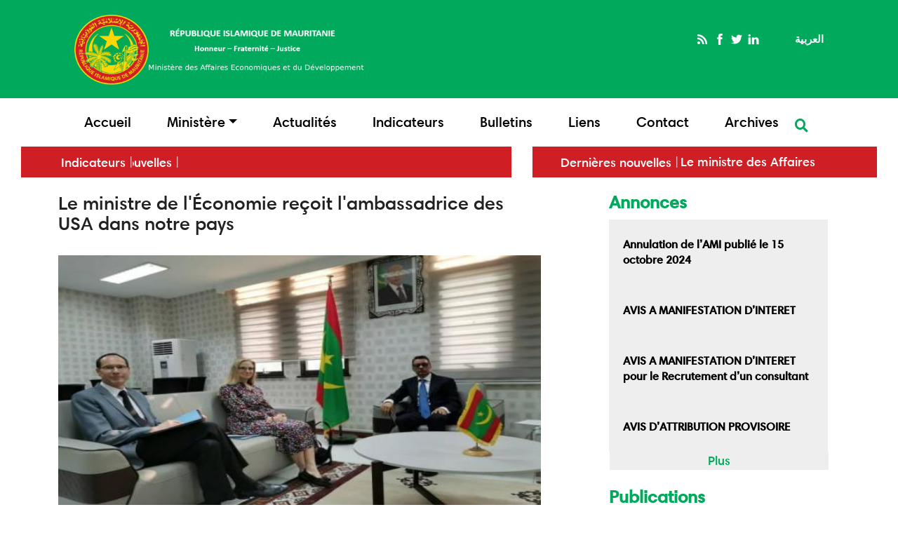

--- FILE ---
content_type: text/html; charset=UTF-8
request_url: https://www.economie.gov.mr/index.php/fr/node/379
body_size: 29315
content:
<!DOCTYPE html>
<html lang="fr" dir="ltr" prefix="content: http://purl.org/rss/1.0/modules/content/  dc: http://purl.org/dc/terms/  foaf: http://xmlns.com/foaf/0.1/  og: http://ogp.me/ns#  rdfs: http://www.w3.org/2000/01/rdf-schema#  schema: http://schema.org/  sioc: http://rdfs.org/sioc/ns#  sioct: http://rdfs.org/sioc/types#  skos: http://www.w3.org/2004/02/skos/core#  xsd: http://www.w3.org/2001/XMLSchema# ">
  <head>
    <meta charset="utf-8" />
<meta name="Generator" content="Drupal 9 (https://www.drupal.org)" />
<meta name="MobileOptimized" content="width" />
<meta name="HandheldFriendly" content="true" />
<meta name="viewport" content="width=device-width, initial-scale=1.0" />
<link rel="alternate" hreflang="fr" href="http://www.economie.gov.mr/index.php/fr/node/379" />
<link rel="alternate" hreflang="ar" href="http://www.economie.gov.mr/index.php/ar/node/379" />
<link rel="shortcut icon" href="/themes/montheme/favicon.ico" type="image/png" />
<link rel="canonical" href="http://www.economie.gov.mr/index.php/fr/node/379" />
<link rel="shortlink" href="http://www.economie.gov.mr/index.php/fr/node/379" />
<link rel="revision" href="http://www.economie.gov.mr/index.php/fr/node/379" />

    <title>Le ministre de l&#039;Économie reçoit l&#039;ambassadrice des USA dans notre pays | وزارة الشؤون الاقتصادية والتنمية</title>
    <link rel="stylesheet" media="all" href="/sites/default/files/css/css_kcpJl2G6pY5K3VUDCOc-bNWZUn5aisTSW0wP2rqcOn8.css" />
<link rel="stylesheet" media="all" href="//maxcdn.bootstrapcdn.com/font-awesome/4.6.0/css/font-awesome.min.css" />
<link rel="stylesheet" media="all" href="/sites/default/files/css/css__DPpooyDbMa_OGRumQhjRAHraiY7HEz2lWhRs-uOhok.css" />
<link rel="stylesheet" media="all" href="/sites/default/files/css/css_Nv449nqXXYpwnFjJrmjN99cL1l9xx4t3z8jm4nOAUqQ.css" />

    
  </head>
  <body>
        <a href="#main-content" class="visually-hidden focusable">
      Aller au contenu principal
    </a>
    
      <div class="dialog-off-canvas-main-canvas" data-off-canvas-main-canvas>
    <!DOCTYPE html>
<html>
<head lang="en" dir="ltr">
	<meta charset="utf-8">
	<title></title>
</head>
<body>
  <div class="preloader"></div>
  <header id="header">
  	<!-- top header -->
	  <div class="top-header">
	      <div class="container-fluid">
	      <div class="row reverse">
	        <div class="col-md-6">
	        	<div class="row">

	        		<div class="col-md-12">
                 			            <div id="top-social">
			                <div>
    <div id="block-socialmedialinks" class="block-social-media-links">
  
    
      

<ul class="social-media-links--platforms platforms inline horizontal">
      <li>
      <a class="social-media-link-icon--rss" href="/fr"  >
        <span class='fa fa-rss fa-2x'></span>
      </a>

          </li>
      <li>
      <a class="social-media-link-icon--facebook" href="https://www.facebook.com/MECODD"  >
        <span class='fa fa-facebook fa-2x'></span>
      </a>

          </li>
      <li>
      <a class="social-media-link-icon--twitter" href="https://www.twitter.com/"  >
        <span class='fa fa-twitter fa-2x'></span>
      </a>

          </li>
      <li>
      <a class="social-media-link-icon--linkedin" href="https://www.linkedin.com/"  >
        <span class='fa fa-linkedin fa-2x'></span>
      </a>

          </li>
  </ul>

  </div>
<div class="language-switcher-language-url" id="block-selecteurdelangue" role="navigation">
  
    
      <ul class="links"><li hreflang="fr" data-drupal-link-system-path="node/379" class="is-active"><a href="/index.php/fr/node/379" class="language-link is-active" hreflang="fr" data-drupal-link-system-path="node/379">Français</a></li><li hreflang="ar" data-drupal-link-system-path="node/379"><a href="/index.php/ar/node/379" class="language-link" hreflang="ar" data-drupal-link-system-path="node/379">العربية</a></li></ul>
  </div>

  </div>

			            </div>  
			            	        		</div>
	        		<div class="col-md-12">
                  				            <div id="top_menu">
				              
				            </div>  
				          	        		</div>

	        	</div>

	        </div>
	        
	        <div class="col-xs-4 mobile mobile-boutton">
	        	<i class="fa fa-bars boutton-menu"></i>
	          	          <i class="fa fa-search boutton-top-search"></i>
	        </div>
	        <div class="col-md-6 col-xs-8">
	          	            <div class="logo">
	                <div>
    <div id="block-logofr" class="logofr">
  
    
      
            <div><p><img alt="LOGO" data-entity-type="file" data-entity-uuid="9a77beea-1c63-4fdc-960e-b5e58f39d982" src="/sites/default/files/inline-images/logo-ecofr_12_0.png" width="1136" height="316" loading="lazy" /></p></div>
      
  </div>

  </div>

	            </div>
	          	        </div>
	        

	      </div>
	      
	    </div>
	  </div>
	  <!-- fin top header -->
    <!-- main menu -->
	  <div class="container-fluid main_menu">
	    <div class="row">
	      <div class="col-md-12">
	      	<div class="menu-overlay"></div>
	        	          <div id="main_menu">
	              <div>
    <nav role="navigation" aria-labelledby="block-mainmenu-menu" id="block-mainmenu">
            
  <h2 class="visually-hidden" id="block-mainmenu-menu">main menu</h2>
  

        
                 <ul class="navbar-nav justify-content-center">
                           <li class="nav-item"  class="nav-item deco-line ">
	      <a href="/fr" class="nav-item nav-link">Accueil</a>
          
        </li>

      
                
  <li class="nav-item dropdown">
                               <a
                      class="nav-link dropdown-toggle"
                      href="#"
                      id="navbardrop"
                      data-toggle="dropdown"> Ministère</a>
                                <div class="dropdown-menu">
								                                      <a href="/ministre"  class="dropdown-item">Le Ministre</a>
                                                                     <a href="/fr/node/56"  class="dropdown-item">Missions</a>
                                                                     <a href="/fr/node/90"  class="dropdown-item">Organigramme</a>
                                                                 </div>
                            </li>
 
        
        
                       <li class="nav-item"  class="nav-item deco-line ">
	      <a href="/fr/actualites" class="nav-item nav-link">Actualités</a>
          
        </li>

      
                       <li class="nav-item"  class="nav-item deco-line ">
	      <a href="/fr/indicateurs" class="nav-item nav-link">Indicateurs</a>
          
        </li>

      
                       <li class="nav-item"  class="nav-item deco-line ">
	      <a href="/fr/Bulletins" class="nav-item nav-link">Bulletins</a>
          
        </li>

      
                       <li class="nav-item"  class="nav-item deco-line ">
	      <a href="/fr/node/92" class="nav-item nav-link">Liens</a>
          
        </li>

      
                       <li class="nav-item"  class="nav-item deco-line ">
	      <a href="/fr/node/79" class="nav-item nav-link">Contact</a>
          
        </li>

      
                       <li class="nav-item"  class="nav-item deco-line ">
	      <a href="http://archive.economie.gov.mr" class="nav-item nav-link">Archives</a>
          
        </li>

      
        </ul>
  


  </nav>
<div class="search-block-form" data-drupal-selector="search-block-form" id="block-formulairederecherche-2" role="search">
  
    
      <form action="/fr/search/node" method="get" id="search-block-form" accept-charset="UTF-8">
  <div class="js-form-item form-item js-form-type-search form-item-keys js-form-item-keys form-no-label">
      <label for="edit-keys" class="visually-hidden">Rechercher</label>
        <input title="Indiquer les termes à rechercher" data-drupal-selector="edit-keys" type="search" id="edit-keys" name="keys" value="" size="15" maxlength="128" class="form-search" />

        </div>
<div data-drupal-selector="edit-actions" class="form-actions js-form-wrapper form-wrapper" id="edit-actions"><input data-drupal-selector="edit-submit" type="submit" id="edit-submit" value="Rechercher" class="button js-form-submit form-submit" />
</div>

</form>

  </div>

  </div>

	          </div>
	          <div id="main_menu_mobile" class="mobile">
	              <div>
    <nav role="navigation" aria-labelledby="block-mainmenu-menu" id="block-mainmenu">
            
  <h2 class="visually-hidden" id="block-mainmenu-menu">main menu</h2>
  

        
                 <ul class="navbar-nav justify-content-center">
                           <li class="nav-item"  class="nav-item deco-line ">
	      <a href="/fr" class="nav-item nav-link">Accueil</a>
          
        </li>

      
                
  <li class="nav-item dropdown">
                               <a
                      class="nav-link dropdown-toggle"
                      href="#"
                      id="navbardrop"
                      data-toggle="dropdown"> Ministère</a>
                                <div class="dropdown-menu">
								                                      <a href="/ministre"  class="dropdown-item">Le Ministre</a>
                                                                     <a href="/fr/node/56"  class="dropdown-item">Missions</a>
                                                                     <a href="/fr/node/90"  class="dropdown-item">Organigramme</a>
                                                                 </div>
                            </li>
 
        
        
                       <li class="nav-item"  class="nav-item deco-line ">
	      <a href="/fr/actualites" class="nav-item nav-link">Actualités</a>
          
        </li>

      
                       <li class="nav-item"  class="nav-item deco-line ">
	      <a href="/fr/indicateurs" class="nav-item nav-link">Indicateurs</a>
          
        </li>

      
                       <li class="nav-item"  class="nav-item deco-line ">
	      <a href="/fr/Bulletins" class="nav-item nav-link">Bulletins</a>
          
        </li>

      
                       <li class="nav-item"  class="nav-item deco-line ">
	      <a href="/fr/node/92" class="nav-item nav-link">Liens</a>
          
        </li>

      
                       <li class="nav-item"  class="nav-item deco-line ">
	      <a href="/fr/node/79" class="nav-item nav-link">Contact</a>
          
        </li>

      
                       <li class="nav-item"  class="nav-item deco-line ">
	      <a href="http://archive.economie.gov.mr" class="nav-item nav-link">Archives</a>
          
        </li>

      
        </ul>
  


  </nav>
<div class="search-block-form" data-drupal-selector="search-block-form" id="block-formulairederecherche-2" role="search">
  
    
      <form action="/fr/search/node" method="get" id="search-block-form" accept-charset="UTF-8">
  <div class="js-form-item form-item js-form-type-search form-item-keys js-form-item-keys form-no-label">
      <label for="edit-keys" class="visually-hidden">Rechercher</label>
        <input title="Indiquer les termes à rechercher" data-drupal-selector="edit-keys" type="search" id="edit-keys" name="keys" value="" size="15" maxlength="128" class="form-search" />

        </div>
<div data-drupal-selector="edit-actions" class="form-actions js-form-wrapper form-wrapper" id="edit-actions"><input data-drupal-selector="edit-submit" type="submit" id="edit-submit" value="Rechercher" class="button js-form-submit form-submit" />
</div>

</form>

  </div>

  </div>

	            <div class="separateur"></div>
	            <div id="top_menu_mobile">
	                
	            </div>
	            
	            	            <div class="top-social-mobile">
	                <div>
    <div id="block-socialmedialinks" class="block-social-media-links">
  
    
      

<ul class="social-media-links--platforms platforms inline horizontal">
      <li>
      <a class="social-media-link-icon--rss" href="/fr"  >
        <span class='fa fa-rss fa-2x'></span>
      </a>

          </li>
      <li>
      <a class="social-media-link-icon--facebook" href="https://www.facebook.com/MECODD"  >
        <span class='fa fa-facebook fa-2x'></span>
      </a>

          </li>
      <li>
      <a class="social-media-link-icon--twitter" href="https://www.twitter.com/"  >
        <span class='fa fa-twitter fa-2x'></span>
      </a>

          </li>
      <li>
      <a class="social-media-link-icon--linkedin" href="https://www.linkedin.com/"  >
        <span class='fa fa-linkedin fa-2x'></span>
      </a>

          </li>
  </ul>

  </div>
<div class="language-switcher-language-url" id="block-selecteurdelangue" role="navigation">
  
    
      <ul class="links"><li hreflang="fr" data-drupal-link-system-path="node/379" class="is-active"><a href="/index.php/fr/node/379" class="language-link is-active" hreflang="fr" data-drupal-link-system-path="node/379">Français</a></li><li hreflang="ar" data-drupal-link-system-path="node/379"><a href="/index.php/ar/node/379" class="language-link" hreflang="ar" data-drupal-link-system-path="node/379">العربية</a></li></ul>
  </div>

  </div>

	            </div>  
	            	          </div>
	        	        	        	        	        			      			      			      			      	        	        	        	          <div id="top_search" class="top_search_mobile mobile">
	              <div>
    <div id="block-socialmedialinks" class="block-social-media-links">
  
    
      

<ul class="social-media-links--platforms platforms inline horizontal">
      <li>
      <a class="social-media-link-icon--rss" href="/fr"  >
        <span class='fa fa-rss fa-2x'></span>
      </a>

          </li>
      <li>
      <a class="social-media-link-icon--facebook" href="https://www.facebook.com/MECODD"  >
        <span class='fa fa-facebook fa-2x'></span>
      </a>

          </li>
      <li>
      <a class="social-media-link-icon--twitter" href="https://www.twitter.com/"  >
        <span class='fa fa-twitter fa-2x'></span>
      </a>

          </li>
      <li>
      <a class="social-media-link-icon--linkedin" href="https://www.linkedin.com/"  >
        <span class='fa fa-linkedin fa-2x'></span>
      </a>

          </li>
  </ul>

  </div>
<div class="language-switcher-language-url" id="block-selecteurdelangue" role="navigation">
  
    
      <ul class="links"><li hreflang="fr" data-drupal-link-system-path="node/379" class="is-active"><a href="/index.php/fr/node/379" class="language-link is-active" hreflang="fr" data-drupal-link-system-path="node/379">Français</a></li><li hreflang="ar" data-drupal-link-system-path="node/379"><a href="/index.php/ar/node/379" class="language-link" hreflang="ar" data-drupal-link-system-path="node/379">العربية</a></li></ul>
  </div>

  </div>

	          </div>
	          
	        	      </div>
	      
	    </div>
    </div>
    <!-- fin main menu -->
	</header>

    <!-- Derniere nouvelles-->
	<div class="container-fluid">
		<div class="row">
		<div class="col-md-12">
		
		<div class="col-md-7">
		          <div id="banner">
              <div>
    <div class="views-element-container" id="block-views-block-articles-block-6">
  
      <h2>Dernières nouvelles</h2>
    
      <div><div class="js-view-dom-id-75c74a49fe237c49a7962b76855a1d082f042877421c0a53bc8b1b6d920d191d">
  
  
  

  
  
  

    

  
  

  
  
</div>
</div>

  </div>
<div class="views-element-container" id="block-views-block-articles-block-11">
  
      <h2>Indicateurs</h2>
    
      <div><div class="js-view-dom-id-b71b0d801f6f51962619395e212ee6a047e02fcc62326fd7a824aaa6ae87356d">
  
  
  

  
  
  

    

  
  

  
  
</div>
</div>

  </div>

  </div>

          </div>
        		</div>
		
			<div class="col-md-5">
		          <div id="banner">
              <div>
    <div class="views-element-container" id="block-views-block-articles-block-17">
  
      <h2>Dernières nouvelles</h2>
    
      <div><div class="js-view-dom-id-1f487c600cfef0859c55b6d5f5d005b58355ea335edbaf32b4d5c18ac0fbb091">
  
  
  

  
  
  

    <div class="skin-default">
    
    <div id="views_slideshow_cycle_main_articles-block_17" class="views_slideshow_cycle_main views_slideshow_main">
    <div id="views_slideshow_cycle_teaser_section_articles-block_17"  class="views_slideshow_cycle_teaser_section">
     <div id="views_slideshow_cycle_div_articles-block_17_0"  class="views_slideshow_cycle_slide views_slideshow_slide views-row-1 views-row-odd">
      <div  class="views-row views-row-0 views-row-odd views-row-first">
  <div class="views-field views-field-title"><span class="field-content"><a href="/fr/node/1004" hreflang="fr">Le ministre des Affaires économiques se rend à New York pour participer aux travaux de la Commission de consolidation de la paix des Nations Unies</a></span></div>
</div>

  </div>

     <div id="views_slideshow_cycle_div_articles-block_17_1"  class="views_slideshow_cycle_slide views_slideshow_slide views-row-2 views_slideshow_cycle_hidden views-row-even">
      <div  class="views-row views-row-1 views-row-even">
  <div class="views-field views-field-title"><span class="field-content"><a href="/fr/node/1003" hreflang="fr">La Mauritanie, le Mali et le Sénégal lancent un projet régional de 7 millions de dollars pour renforcer la « sécurité hydrique et la paix </a></span></div>
</div>

  </div>

     <div id="views_slideshow_cycle_div_articles-block_17_2"  class="views_slideshow_cycle_slide views_slideshow_slide views-row-3 views_slideshow_cycle_hidden views-row-odd">
      <div  class="views-row views-row-2 views-row-odd views-row-last">
  <div class="views-field views-field-title"><span class="field-content"><a href="/fr/node/1002" hreflang="fr">Le ministre des Affaires économiques supervise l&#039;ouverture d’un atelier sur la performance du portefeuille de projets financés par la Banque mondiale en Mauritanie</a></span></div>
</div>

  </div>

  </div>

</div>


        </div>

    

  
  

  
  
</div>
</div>

  </div>

  </div>

          </div>
        		</div>
		
		</div>
		</div>
	</div>
   <!-- fin Derniere nouvelles -->

	 <!-- Slideshow -->
   
             
  <!--fin Slideshow -->
  

    

 
<div class="container-fluid">
	  <div class="contenue1 reverse1">
	      
	    	    <div class="col-md-12">
	    	      	    </div>
	  	      
	  	 <!-- first sidebar -->
	    	    <!-- fin first sidebar -->
	    

	  </div>
</div>



   <div id="main-content" class="main container-fluid" role="main"> 
	    <div class="row contenue1">
	            
	       	           	       
    	            	      	      	      	      
    	           	 <div class="col-md-8" id="cont-art">
        	          	            	     <div id="contenu" class="contenu">
        	          <div>
    <div id="block-montheme-page-title">
  
    
      
  <h1><span property="schema:name">Le ministre de l&#039;Économie reçoit l&#039;ambassadrice des USA dans notre pays</span>
</h1>


  </div>
<article data-history-node-id="379" role="article" about="/index.php/fr/node/379" typeof="schema:Article">

  
      <span property="schema:name" content="Le ministre de l&#039;Économie reçoit l&#039;ambassadrice des USA dans notre pays" class="hidden"></span>


  
  <div>
    
            <div>  <img property="schema:image" src="/sites/default/files/styles/large/public/2023-11/68.1.jpg?itok=wvv3t-3Y" width="480" height="360" alt="الوزير" loading="lazy" typeof="foaf:Image" />


</div>
      
            <div property="schema:text"><p><span><span><span><span><span>13/11/2023- Le ministre de l'Économie et du Développement Durable, M. Abdessalam Ould Mohamed Saleh, a reçu en audience, lundi, dans son bureau à Nouakchott, l'ambassadrice des États-Unis accréditée dans notre pays SEM.  Cynthia Kierscht.</span></span></span></span></span></p>

<p><span><span><span><span><span>Lors de la réunion, les différents aspects de la coopération entre notre pays et les États-Unis ont été examinés, en particulier dans le domaine économique.</span></span></span></span></span></p>

<p><span><span><span><span><span>L'audience s'est déroulée en présence du Directeur général des Financements et de la Coopération économique, M. Mohamed Saleh Ould Nani.</span></span></span></span></span></p></div>
      
  </div>

</article>

  </div>

        	      </div>
        	              	    </div>
        	 	  
	  	 <!-- first sidebar -->
    	        	    <div class="col-md-4">
    	      <aside class="sidebar">
    	            <div>
    <div class="views-element-container" id="block-views-block-articles-block-10-2">
  
      <h2>Annonces</h2>
    
      <div><div class="js-view-dom-id-c66479b4c2da573120c4afe16e9e7cd6c7d16657a73c34163f896590d0166171">
  
  
  

  
  
  

  <div class="item-list">
  
  <ul>

          <li><div class="views-field views-field-title"><span class="field-content"><a href="/fr/node/647" hreflang="fr">Annulation de l’AMI publié le 15 octobre 2024 </a></span></div></li>
          <li><div class="views-field views-field-title"><span class="field-content"><a href="/fr/node/624" hreflang="fr">AVIS A MANIFESTATION D’INTERET </a></span></div></li>
          <li><div class="views-field views-field-title"><span class="field-content"><a href="/fr/node/617" hreflang="fr">AVIS A MANIFESTATION D’INTERET pour le Recrutement d’un consultant</a></span></div></li>
          <li><div class="views-field views-field-title"><span class="field-content"><a href="/fr/node/614" hreflang="fr">AVIS D’ATTRIBUTION PROVISOIRE</a></span></div></li>
    
  </ul>

</div>

    

  
  <div class="more-link"><a href="/fr/%D8%A5%D8%B9%D9%84%D8%A7%D9%86%D8%A7%D8%AA">Plus</a></div>


  
  
</div>
</div>

  </div>
<div class="views-element-container" id="block-views-block-articles-block-4-2">
  
      <h2>Publications</h2>
    
      <div><div class="js-view-dom-id-49c3f0839fcd55d944cd1543f049750b03fea37f14db0757b37c62373910b158">
  
  
  

  
  
  

  <div class="item-list">
  
  <ul class="sidebar-list-style-2">

          <li><div class="views-field views-field-title"><span class="field-content"><a href="/fr/node/683" hreflang="fr">BULLETIN STATISTIQUE DE LA DETTE PUBLIQUE AU TITRE DU TROISIEME TRIMESTRE 2024</a></span></div></li>
          <li><div class="views-field views-field-title"><span class="field-content"><a href="/fr/node/995" hreflang="fr">Etat d’avancement du Plan d’Action Gouvernance Rapport Semestriel </a></span></div></li>
          <li><div class="views-field views-field-title"><span class="field-content"><a href="/fr/node/690" hreflang="fr">Projet d&#039;Engagement Régional pour l&#039;Apprentissage et la Collaboration dans l&#039;Education au Sahel (P180260)</a></span></div></li>
          <li><div class="views-field views-field-title"><span class="field-content"><a href="/fr/node/682" hreflang="fr">BULLETIN STATISTIQUE DE LA DETTE PUBLIQUE AU TITRE DU DEUXIEME TRIMESTRE 2024</a></span></div></li>
    
  </ul>

</div>

    

  
  <div class="more-link"><a href="/fr/%D9%88%D8%AB%D8%A7%D8%A6%D9%82-%D9%88-%D9%85%D9%86%D8%B4%D9%88%D8%B1%D8%A7%D8%AA">Plus</a></div>


  
  
</div>
</div>

  </div>

  </div>
      
    	      </aside>
    	    </div>
    	    	    <!-- fin  sidebar -->
	    
	   

	  </div>
	</div>

  <!-- bottom content -->
	<div class="container-fluid">
	  <div class="row contenue reverse">
	  	 <!-- first sidebar -->
	    	    <!-- fin first sidebar -->
	    	    <div class="col-md-12">
	    	      	    </div>
	  </div>

	  </div>
	</div>
  <!-- fin bottom content -->
    <!-- top footer -->
  
  <!-- footer -->
	<footer role="contentinfo" id="footer">
	  <div class="container-fluid">
	    <div class="row listfooter">
	      <div class="col-md-3" id="first_footer">
	        	            <div>
    <div id="block-textfirstfooter">
  
    
      
            <div><p>Ministère des Affaires Economiques et du Développement</p>
</div>
      
  </div>
<div id="block-socialmedialinks-2" class="block-social-media-links">
  
    
      

<ul class="social-media-links--platforms platforms inline horizontal">
      <li>
      <a class="social-media-link-icon--rss" href="/fr"  >
        <span class='fa fa-rss fa-2x'></span>
      </a>

          </li>
      <li>
      <a class="social-media-link-icon--facebook" href="https://www.facebook.com/MECODD"  >
        <span class='fa fa-facebook fa-2x'></span>
      </a>

          </li>
      <li>
      <a class="social-media-link-icon--twitter" href="https://www.twitter.com/"  >
        <span class='fa fa-twitter fa-2x'></span>
      </a>

          </li>
      <li>
      <a class="social-media-link-icon--linkedin" href="https://www.linkedin.com/"  >
        <span class='fa fa-linkedin fa-2x'></span>
      </a>

          </li>
  </ul>

  </div>
<div id="block-logofooter">
  
    
      
            <div><img alt="logo footer" data-entity-type="file" data-entity-uuid="ed8274b0-dcf3-470e-a961-1ca7fde22ca5" src="/sites/default/files/inline-images/logo-footer.png" class="align-center" width="900" height="900" loading="lazy" />
<p> </p>
</div>
      
  </div>

  </div>

	        
	      </div>
	      <div class="col-md-3">
	        	            <div>
    <nav role="navigation" aria-labelledby="block-alnswsalqanwnyt-menu" id="block-alnswsalqanwnyt">
      
  <h2 id="block-alnswsalqanwnyt-menu">Stratégies et Politiques</h2>
  

        
                 <ul class="navbar-nav justify-content-center">
                           <li class="nav-item"  class="nav-item deco-line ">
	      <a href="/fr/node/65" class="nav-item nav-link">Stratégie nationale de protection sociale de la Mauritanie</a>
          
        </li>

      
        </ul>
  


  </nav>

  </div>

	        	      </div>
	      <div class="col-md-3">
	        	          
	        	      </div>
	      <div class="col-md-3">
	        	            <div>
    <nav role="navigation" aria-labelledby="block-alwzyr-menu" id="block-alwzyr">
      
  <h2 id="block-alwzyr-menu">Ministère</h2>
  

        
                 <ul class="navbar-nav justify-content-center">
                           <li class="nav-item"  class="nav-item deco-line ">
	      <a href="/fr/node/55" class="nav-item nav-link">Le Ministre</a>
          
        </li>

      
                       <li class="nav-item"  class="nav-item deco-line ">
	      <a href="/fr/node/56" class="nav-item nav-link">Missions</a>
          
        </li>

      
                       <li class="nav-item"  class="nav-item deco-line ">
	      <a href="/fr/node/90" class="nav-item nav-link">Organigramme</a>
          
        </li>

      
        </ul>
  


  </nav>

  </div>

	        	      </div>
	    </div>
	    <div class="row">
	      <div class="col-md-12" id="copyright">
	        	            <div>
    <div id="block-copyrighttext">
  
    
      
            <div><p>Tous droits réservés © 2022</p></div>
      
  </div>

  </div>

	        
	      </div>
	      
	    </div>

	  </div>
  
  </footer>
</body>
</html>
  </div>

    
    <script type="application/json" data-drupal-selector="drupal-settings-json">{"path":{"baseUrl":"\/index.php\/","scriptPath":null,"pathPrefix":"fr\/","currentPath":"node\/379","currentPathIsAdmin":false,"isFront":false,"currentLanguage":"fr"},"pluralDelimiter":"\u0003","suppressDeprecationErrors":true,"nodeviewcount":{"url":"\/index.php\/fr\/nodeviewcount\/updateCounter","data":{"379":{"nid":"379","uid":0,"uip":"10.1.230.219","view_mode":"full"}}},"ajaxTrustedUrl":{"\/fr\/search\/node":true},"viewsSlideshowCycle":{"#views_slideshow_cycle_main_articles-block_17":{"num_divs":3,"id_prefix":"#views_slideshow_cycle_main_","div_prefix":"#views_slideshow_cycle_div_","vss_id":"articles-block_17","effect":"scrollRight","transition_advanced":1,"timeout":1000,"speed":3000,"delay":0,"sync":1,"random":0,"pause":1,"pause_on_click":0,"action_advanced":0,"start_paused":0,"remember_slide":0,"remember_slide_days":1,"pause_in_middle":0,"pause_when_hidden":0,"pause_when_hidden_type":"full","amount_allowed_visible":"","nowrap":0,"fixed_height":1,"items_per_slide":1,"items_per_slide_first":0,"items_per_slide_first_number":1,"wait_for_image_load":1,"wait_for_image_load_timeout":3000,"cleartype":0,"cleartypenobg":0,"advanced_options":"{}"}},"viewsSlideshow":{"articles-block_17":{"methods":{"goToSlide":["viewsSlideshowSlideCounter","viewsSlideshowPager","viewsSlideshowCycle"],"nextSlide":["viewsSlideshowSlideCounter","viewsSlideshowPager","viewsSlideshowCycle"],"pause":["viewsSlideshowControls","viewsSlideshowCycle"],"play":["viewsSlideshowControls","viewsSlideshowCycle"],"previousSlide":["viewsSlideshowSlideCounter","viewsSlideshowPager","viewsSlideshowCycle"],"transitionBegin":["viewsSlideshowSlideCounter","viewsSlideshowPager"],"transitionEnd":[]},"paused":0}},"user":{"uid":0,"permissionsHash":"e79f96089c6f1b1720c3231e2b7ae93b00134e8e579bcf6601c846d52a2ce332"}}</script>
<script src="/sites/default/files/js/js_z6gw9GF3UgrMGhBQkFWSs7oTtzIyCN4yxxd0foUSPnI.js"></script>

  </body>
</html>
